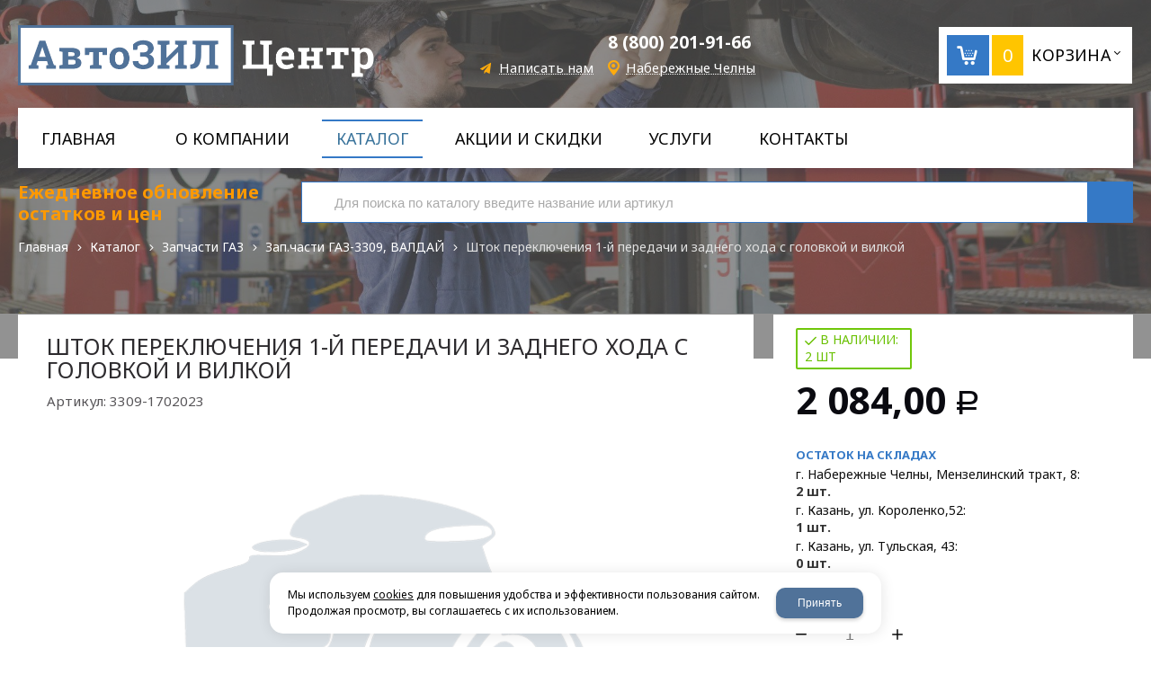

--- FILE ---
content_type: text/html; charset=utf-8
request_url: https://autozil.com/catalog/zapchasti-gaz/zapchasti-gaz-3309-valdaj/shtok-pereklyucheniya-1-j-peredachi-i-zadnego-hoda-s-golovkoj-i-vilkoj-00008253.html
body_size: 20318
content:

<!DOCTYPE html>
<html lang="ru" prefix="og: http://ogp.me/ns#">
<head>
	<title>3309-1702023 Шток переключения 1-й передачи и заднего хода с головкой и вилкой купить по цене 2 084,00 руб с доставкой по России | АвтоЗИЛцентр Набережные Челны</title>
	
	
		
		<meta name="robots" content="index, follow" />
        <meta name="yandex" content="index, follow" />
        <meta name="googlebot" content="index, follow" />
		<meta name='Description' content='Продажа Шток переключения 1-й передачи и заднего хода с головкой и вилкой 3309-1702023 по цене 2 084,00 рублей в компании АвтоЗИЛцентр с доставкой по всем городам России. Оптом и в розницу. Всегда в наличии на складе. ☎️ 8 965 628 52 53.'>
	<meta name='Keywords' content='Шток переключения 1-й передачи и заднего хода с головкой и вилкой, 3309-1702023, цена, купить, оптом, доставка, Набережные Челны'>

	<meta charset="utf-8">
	<meta name="format-detection" content="telephone=no">

	<meta property="og:locale" content="ru_RU" />
	<meta property='og:type' content='website'/>
   	<meta property='og:url' content='https://autozil.com/catalog/zapchasti-gaz/zapchasti-gaz-3309-valdaj/shtok-pereklyucheniya-1-j-peredachi-i-zadnego-hoda-s-golovkoj-i-vilkoj-00008253.html'/>

	
	<meta property='og:title' content='Шток переключения 1-й передачи и заднего хода с головкой и вилкой' />
	
		
	<meta name='viewport' content='width=device-width,initial-scale=1.0,maximum-scale=1.0,user-scalable=0'>	
	<link rel='icon' href='/a/autozil/favicon.ico' type='image/x-icon'><link rel='shortcut icon' href='/a/autozil/favicon.ico' type='image/x-icon'>

	

		<link rel="canonical" href="https://autozil.com/catalog/zapchasti-gaz/zapchasti-gaz-3309-valdaj/shtok-pereklyucheniya-1-j-peredachi-i-zadnego-hoda-s-golovkoj-i-vilkoj-00008253.html"/>
	<script src="/js/jquery-2.1.4.min.js"></script>
	
	<script>
$(document).ready(function(){ 

		$(".inp").on("click", function() {
			if (!$('#js_black').length){
				$("body").addClass("open-modal");
				$("#block33").append("<div class='black' id='js_black'></div>");
				$(".searchform-inp").append("<div class='button-close' id='js-button-close'></div>");
			}
		});

		$("body").on("click", "#js_black", function(){

			$("body").removeClass("open-modal");
			$("#js_black").remove();
			$(".button-close").remove();
		});

		$("body").on("click", ".button-close", function(){
			
			$("body").removeClass("open-modal");
			$("#js_black").remove();
			$(".button-close").remove();

		});
// if($('.pageobj .have_item .nostock').length>0){
// 	var id = $('.catalog-item-full').attr('data-id');
// 	$('.card_stock_main').after('<a data-rel="lightcase" data-maxwidth="390" data-groupclass="buyoneclick" title="Отправить заявку" href="/cart/add_cart.html?isNaked=1&itemId='+id+'" class="zakaza">Отправить заявку</a>');
// }
}); 
</script>
<meta name="google-site-verification" content="EyaJi4GkYokr-Z837zMH9qVqnmiqKlLlpSVqyij2hYA" />
<meta name="yandex-verification" content="428433a21e742e39" />
<meta name="yandex-verification" content="63d83c697275e66f" />
	<link href='/css/bannerslider.css' rel='Stylesheet' type='text/css'>	<LINK href='/css/grid1000.css' rel='Stylesheet' type='text/css'>
	<LINK href='/css/grid1200.css' media='screen and (min-width:1280px)' rel='Stylesheet' type='text/css'>	<link href="//autozil.com/css/style.css?v=1758701225" rel='Stylesheet' type='text/css'>
	<LINK href='/css/mobile.css?v=1746445220' media="screen and (max-width:780px)" rel='Stylesheet' type='text/css'>	<LINK href='/a/autozil/bc_custom.min.css?v=1747232058' rel='Stylesheet' type='text/css'>

	
	<meta name='theme-color' content='#507299'>
</head>


<body data-metrikaid='54768157' data-sub='118332' data-catalogue='200' data-class='2001' data-nc_ctpl='' data-kopeek='1'  class='page118332obj class2001obj pageobj shema1  subdiv-catalog subdiv-zapchasti-gaz subdiv-zapchasti-gaz-3309-valdaj this-zapchasti-gaz-3309-valdaj sitew1200  notauth  innerpage st200 page118332 item2407963 class2001 level3 targcookie kazan left-nothave design-no editor-2'>
	<!--<div id="page-preloader"></div>-->
	<section id='mobile-panel' class='mobyes mainmenubg mpanel-linemenu'>
				<div class='mpanel-first'>
					<div class='mpanel-item mpanel-menu' onclick='load.clickItem("#mobile-menu")'><span>меню</span></div>
				</div>
				<div class='mpanel-second'>
					<div class='mpanel-item mpanel-info'></div>
					<div class='mpanel-item mpanel-search' onclick='load.clickItem("#mobile-search")'></div>
					
					<div class='mpanel-item mpanel-cart '>
					<span class='mpanel-cart-count'>0</span>
				</div>
				</div>
			</section>
			<section id='mobile-menu' class='mobyes'>
					<div class='menu-close' onclick='load.itemClose("#mobile-menu")'>✕</div>
					<div class='mobile-menu-body' data-loaditem='/bc/modules/default/index.php?user_action=mobile_menu'>
						
					</div>
				</section>
			
			
			<section id='mobile-search' class='mainmenubg mobyes'>
							<form rel='nofollow' action='/search/' method='get' >
								<div class='msearch-clear '>✕</div>
								<span class='msearch-input'>
									<input value='' type='text' name='find' placeholder='Искать товары' autocomplete='off'>
								</span>
								<span class='msearch-btn'><input type='submit' class='submit' value='Поиск'></span>
							</form>
						</section>	<div id='site'>
		<div class='topfix'></div>
		<div id='main'>

			<section data-zone='5012' data-name='Шапка' id='zone1' data-id='1' class='zone cb blk-middle'><div 0 class='zone-bg ' ></div><header id='header' class='container container_12  cb'><section class='blocks  grid_4  type-block-1 menu-type- class2047 notitle blk_nomarg_head blk_nomarg_cont blk_nomarg_cont_lr_b blk_nomarg_cont_lr_h start ' data-prior='5' data-blockid='15' id='block15' data-width='4' data-sub='27676' data-admid='11964' data-cc='27773' ><article class='cb blk_body'><div class='blk_body_wrap'><div class=txt>
<div class="obj  obj411">    <a href='/' class='logosite'>
              <div class='logo-img'>
            <img src='/a/autozil/files/27707/27803/logo3.png' alt='АвтоЗИЛцентр - запчасти для грузовых авто в Набережных Челнах'>
        </div>
              </a>
  </div>

</div></div></article></section><!-- /not cache 15 --><section class='blocks  grid_4  type-block-3 menu-type- notitle blk_nomarg_head blk_nomarg_cont blk_nomarg_cont_lr_b blk_nomarg_cont_lr_h' data-prior='6' data-blockid='17' id='block17' data-width='4' data-sub='27676' data-admid='11966' data-cc='27773' ><article class='cb blk_body'><div class='blk_body_wrap'><div class='cb tel_links'>

		

		
			<div class='tel_lnk_phone cb'>
				<div class='tel_lp_item '><a href='tel:88002019166' class='link-tel-1' data-metr='headphone'> 8 (800) 201-91-66</a>
				</div>

				

			</div>

		
		<div class='tel_lnk_btn'>

			
				<div class='regper_link iconsCol icons i_sendmail'>
					<a rel='nofollow' href='#feedback' data-lc-href='/feedback/?isNaked=1' class='link-feedback' title='Написать нам' data-rel='lightcase' data-maxwidth='380' data-groupclass='feedback modal-form' data-metr='mailtoplink'>Написать нам</a>
				</div>
			

			

			
				<div class='regper_link iconsCol icons i_city'><a
				href='#' data-lc-href='/bc/modules/default/index.php?user_action=citylist'
				title='Выберите город'
				data-rel='lightcase'
				class='targeting-a '
				data-maxwidth='880'
				data-groupclass='modal-targeting targeting-big'
			>Набережные Челны</a><div class='seo target_cities none'><a rel='nofollow' href='//barnaul.autozil.com'>Барнаул</a><a rel='nofollow' href='//votkinsk.autozil.com'>Воткинск</a><a rel='nofollow' href='//glazov.autozil.com'>Глазов</a><a rel='nofollow' href='//ekb.autozil.com'>Екатеринбург</a><a rel='nofollow' href='//izhevsk.autozil.com'>Ижевск</a><a rel='nofollow' href='//irkutsk.autozil.com'>Иркутск</a><a rel='nofollow' href='//joshkar-ola.autozil.com'>Йошкар-Ола</a><a rel='nofollow' href='//kzn.autozil.com'>Казань</a><a rel='nofollow' href='//kirov.autozil.com'>Киров</a><a rel='nofollow' href='//krasnoyarsk.autozil.com'>Красноярск</a><a rel='nofollow' href='//kurgan.autozil.com'>Курган</a><a rel='nofollow' href='//autozil.com'>Набережные Челны</a><a rel='nofollow' href='//novosibirsk.autozil.com'>Новосибирск</a><a rel='nofollow' href='//omsk.autozil.com'>Омск</a><a rel='nofollow' href='//orenburg.autozil.com'>Оренбург</a><a rel='nofollow' href='//penza.autozil.com'>Пенза</a><a rel='nofollow' href='//perm.autozil.com'>Пермь</a><a rel='nofollow' href='//rostov.autozil.com'>Ростов-на-Дону</a><a rel='nofollow' href='//samara.autozil.com'>Самара</a><a rel='nofollow' href='//saransk.autozil.com'>Саранск</a><a rel='nofollow' href='//sarapul.autozil.com'>Сарапул</a><a rel='nofollow' href='//tyumen.autozil.com'>Тюмень</a><a rel='nofollow' href='//ufa.autozil.com'>Уфа</a><a rel='nofollow' href='//hanty-mansijsk.autozil.com'>Ханты-Мансийск</a><a rel='nofollow' href='//chelyabinsk.autozil.com'>Челябинск</a></div></div>
			


			

			

			
		</div>
		

	</div></div></article></section><!-- /not cache 17 --><section class='blocks  smallcart grid_4  basket_mini_open_border_solid type-block-1 menu-type- class2005 nc2006 notitle blk_nomarg_head blk_nomarg_cont blk_nomarg_cont_lr_b blk_nomarg_cont_lr_h end ' data-prior='7' data-blockid='5' id='block5' data-width='4' data-sub='27676' data-admid='11955' data-cc='27773' ><article class='cb blk_body'><div class='blk_body_wrap'><div class='basket_mini' data-minicart='1'>
			<div class='basket_mini_rel'>
                <a rel='nofollow' href='/cart/' class='basket_mini_open  '>
				    <div class='basket_mini_a'>
                        <span class='icons iconsCol i_cart1 basket_m_button'>Корзина</span>
                        <span class='none minicartCount2'>0</span>
                    </div>
				    <span class='basket_m_price'>нет товаров</span>
                </a>
				<div class='basket_m_spisok' style='white-space:nowrap;'><div class='basket_m_spisok2'>
					Вы можете положить сюда<br>товары из <a href='/catalog/'>каталог</a>
				</div></div>
			</div>
		</div>
</div></article></section><!-- /not cache 5 --></header></section><section data-zone='5003' data-name='Меню' id='zone7' data-id='7' class='zone cb blk-middle zone-fixtop'><div 0 class='zone-bg containerbg_12' ></div><div class='container container_12  cb'><section class='blocks  grid_12  type-block-2 menu-type-1 mainmenu thismenu submenutype1 nomob blk-menu-header notitle blk_nomarg_head blk_nomarg_cont blk_nomarg_cont_lr_b blk_nomarg_cont_lr_h start end ' data-prior='9' data-blockid='2' id='block2' data-width='12' data-sub='27676' data-admid='11952' data-cc='27773' ><article class='cb blk_body'><div class='blk_body_wrap'><nav class='header_bot elwidth100'><ul class='header_menu'><li class=' lang_true sub27684 '><a data-o='0' title='Главная' href='/'><span class='mn_sp_1'><span>Главная</span></span></a></li> <li class=' lang_true sub27674 '><a data-o='0' title='О компании' href='/about/'><span class='mn_sp_1'><span>О компании</span></span></a></li> <li class=' lang_true sub27679 active'><a data-o='0' title='Каталог' href='/catalog/'><span class='mn_sp_1'><span>Каталог</span></span></a></li> <li class=' lang_true sub27681 '><a data-o='0' title='АКЦИИ и СКИДКИ' href='/documents/'><span class='mn_sp_1'><span>АКЦИИ и СКИДКИ</span></span></a></li> <li class=' lang_true sub27694 '><a data-o='0' title='Услуги ' href='/uslugi/'><span class='mn_sp_1'><span>Услуги </span></span></a></li> <li class=' lang_true sub27680 '><a data-o='0' title='Контакты' href='/contacts/'><span class='mn_sp_1'><span>Контакты</span></span></a></li> </ul></nav></div></article></section><!-- /not cache 2 --></div></section><section data-zone='5017' data-name='Зона для слайдера' id='zone14' data-id='14' class='zone cb'><div 0 class='zone-bg ' ></div><div class='container container_12  cb'><section class='blocks  grid_3  type-block- menu-type- notitle blk_nomarg_head blk_nomarg_cont blk_nomarg_cont_lr_b blk_nomarg_cont_lr_h start ' data-prior='13' data-blockid='52' id='block52' data-width='3' data-sub='27676' data-admid='26550' data-cc='27773' ><article class='cb blk_body'><div class='blk_body_wrap'><div class='blockText txt ' ><p><span style="color: #ff9900;">Ежедневное обновление остатков и цен</span></p></div></div></article></section><!-- /not cache 52 --><section class='blocks  grid_9  type-block-1 menu-type- blk-search class2001 nc2019 notitle blk_nomarg_head blk_nomarg_cont blk_nomarg_cont_lr_b blk_nomarg_cont_lr_h end ' data-prior='14' data-blockid='33' id='block33' data-width='9' data-sub='27676' data-admid='11978' data-cc='27773' ><article class='cb blk_body'><div class='blk_body_wrap'>  <div class="header_search">
    <form class='searchform  iconsCol' action='/search/' method='get'
      >
      <div class='searchform-inp'>
        <input class='inp' value='' type=text autocomplete="off" name=find
          placeholder='Для поиска по каталогу введите название или артикул'>
      </div>
      <span class="btn-strt search_btn"><input type=submit class=submit
          value='Поиск'></span>

          </form>
  </div>
</div></article></section><!-- /not cache 33 --><section class='blocks  grid_12  type-block-7 menu-type- notitle blk_nomarg_head blk_nomarg_cont blk_nomarg_cont_lr_b blk_nomarg_cont_lr_h start end ' data-prior='15' data-blockid='53' id='block53' data-width='12' data-sub='27676' data-admid='26557' data-cc='27773' ><article class='cb blk_body'><div class='blk_body_wrap'><div itemscope='' itemtype='http://schema.org/BreadcrumbList'><ul class='xleb-default'><li class='xleb-default-item'>
									<span itemscope='' itemprop='itemListElement' itemtype='http://schema.org/ListItem'>
										<span itemprop='name'>
											<a href='/' itemprop='item'>Главная</a>
										</span>
										<meta itemprop='position' content='1'>
									</span>
								</li><li class='xleb-default-item'>
	<span itemscope='' itemprop='itemListElement' itemtype='http://schema.org/ListItem'>
		<span itemprop='name'>
			<a href='/catalog/' itemprop='item'>Каталог</a>
		</span>
		<meta itemprop='position' content='2'>
	</span>
</li><li class='xleb-default-item'>
	<span itemscope='' itemprop='itemListElement' itemtype='http://schema.org/ListItem'>
		<span itemprop='name'>
			<a href='/catalog/zapchasti-gaz/' itemprop='item'>Запчасти ГАЗ</a>
		</span>
		<meta itemprop='position' content='3'>
	</span>
</li><li class='xleb-default-item'>
	<span itemscope='' itemprop='itemListElement' itemtype='http://schema.org/ListItem'>
		<span itemprop='name'>
			<a href='/catalog/zapchasti-gaz/zapchasti-gaz-3309-valdaj/' itemprop='item'>Зап.части ГАЗ-3309, ВАЛДАЙ</a>
		</span>
		<meta itemprop='position' content='4'>
	</span>
</li><li class='xleb-default-item'>
	<span itemscope='' itemprop='itemListElement' itemtype='http://schema.org/ListItem'>
		<span itemprop='name'>Шток переключения 1-й передачи и заднего хода с головкой и вилкой</span>
		<meta itemprop='item' content='/catalog/zapchasti-gaz/zapchasti-gaz-3309-valdaj/shtok-pereklyucheniya-1-j-peredachi-i-zadnego-hoda-s-golovkoj-i-vilkoj-00008253.html'>
		<meta itemprop='position' content='5'>
	</span>
</li></ul></div></div></article></section><!-- /not cache 53 --><section class='blocks  grid_12  type-block-2 menu-type-31 submenublock thismenu submenutype31 notitle blk_nomarg_head blk_nomarg_cont blk_nomarg_cont_lr_b blk_nomarg_cont_lr_h start end ' data-prior='16' data-blockid='25' id='block25' data-width='12' data-sub='27676' data-admid='11972' data-cc='27773' ><article class='cb blk_body'><div class='blk_body_wrap'><ul class='subdivision-items template-2' data-sizeitem='780:3' data-margin='40' data-sizeimage='76'><li class='sub sub183326  ' >
    											
    											<div class='wrapper'>
    												<div class='sub-img-wrapper image-default'><a href='/catalog/zapchasti-maz/'><img alt='Зап.части МАЗ' src='/a/autozil/files/183326/subimg183326.jpg' ></a></div>
    												<div class='name '>
                                <a href='/catalog/zapchasti-maz/' title='Зап.части МАЗ'><span>Зап.части МАЗ</span></a>
                                
                            </div>
    											</div>
    										</li><li class='sub sub183324  ' >
    											
    											<div class='wrapper'>
    												<div class='sub-img-wrapper image-default'><a href='/catalog/zapchasti-gaz/'><img alt='Запчасти ГАЗ' src='/a/autozil/files/183324/subimg183324.jpg' ></a></div>
    												<div class='name '>
                                <a href='/catalog/zapchasti-gaz/' title='Запчасти ГАЗ'><span>Запчасти ГАЗ</span></a>
                                
                            </div>
    											</div>
    										</li><li class='sub sub183323  ' >
    											
    											<div class='wrapper'>
    												<div class='sub-img-wrapper image-default'><a href='/catalog/zapchasti-zil/'><img alt='Запчасти ЗИЛ' src='/a/autozil/files/183323/subimg183323.jpg' ></a></div>
    												<div class='name '>
                                <a href='/catalog/zapchasti-zil/' title='Запчасти ЗИЛ'><span>Запчасти ЗИЛ</span></a>
                                
                            </div>
    											</div>
    										</li></ul></div></article></section><!-- /not cache 25 --></div></section>
			<section id='center'>
				<div class='centerwrap container container_12'>

				
				
								<section id='content' class='end  start grid_12'>
				    <section class='zone zone3 cb' data-zone='5004' data-id='3'  data-width='9'><div class='container-zone'></div></section>
	                  	                  	                  <section class='zone zone4 cb' data-zone='5005' data-id='4'  data-width='9'>
                          <div class='container-zone'>
                              <section class='start end zone-content-all grid_12 typeblock'><article>
                              							  
							                                
                              
                              <div class='zone-content'>                                  								  <div itemscope itemtype='http://schema.org/Product' class='itemcard catalog-item-full item-obj template-type1' data-id='2407963' data-origname='Шток переключения 1-й передачи и заднего хода с головкой и вилкой' data-name='Шток переключения 1-й передачи и заднего хода с головкой и вилкой' data-sub='118332' data-origprice='2084' data-price='2084' data-cursub='118332' data-count='1' data-origstock='2' data-stock='2' data-hex='551cc9245bb55ca12de60bf1069cb067' data-orighex='551cc9245bb55ca12de60bf1069cb067' data-ves='' >
            
            <div class='content_main'>
                <div class='gallery'>
                    <h1 itemprop='name' class='title'>Шток переключения 1-й передачи и заднего хода с головкой и вилкой  </h1>
                    <div class='art_full'><span class='art_title_full'>Артикул: </span><span class='art_value_full'>3309-1702023</span></div>
                    
                    <div class='owl-carousel owl-incard'><div class='image-default image-contain image-noimg'><img loading='lazy' src='/images/nophotoBig.png' style='width: 100%;' class='nophoto'></div></div>
                    
                </div>

                <div class='content_info'>
                    <div class='card_info_first'>
                        
                        <div class='card_price_info_main'>
                            <div class='card_price_info_left'>
                                <div class='have_item'>
                                    <span class='instock icons i_check'>в наличии:<br/> <span>2 шт</span></span>
                                </div>
                                <div class='card_price_info '>
                                    <div class='card_price_first'>
                                        <meta itemprop='priceCurrency' content='RUB' />
                                        <div class='normal_price '> <meta itemprop='price' content='2084'><span class='cen' >2 084,00</span> <span class='rubl'>Р</span><meta itemprop='priceCurrency' content='RUB'></div>
                                    </div>
                                    
                                </div>
                            </div>
                            <div class='card_stock_main'>
                                <div class='card_stock_n'>Остаток на складах</div>
                                <div class='card_stock_city'>
                                    <span class='card_stock_name'>г. Набережные Челны, Мензелинский тракт, 8:</span>
                                    <span class='card_stock_count'>2 шт.</span>
                                </div>
                                <div class='card_stock_city'>
                                    <span class='card_stock_name'>г. Казань, ул. Короленко,52:</span>
                                    <span class='card_stock_count'>1 шт.</span>
                                </div>
                                <div class='card_stock_city'>
                                    <span class='card_stock_name'>г. Казань, ул. Тульская, 43:</span>
                                    <span class='card_stock_count'>0 шт.</span>
                                </div>
                            </div>
                        </div>
                        <div class='card_variables'>
                            
                            
                            
                        </div>
                        <div class='card_btn'>
                            <div class='cart-btn incart-typefull2 '>
    										<div class='cart-line line-count'>
    											<div class='cart-line-title'>Кол-во:</div>
    											<div class='cart-line-body'>
    												<div class='cart-line-count'>
    													<input name='count' value='1' type='number'>
    													<span class='icons i_plus incart_up'></span>
    													<span class='icons i_minus incart_down'></span>
    												</div>
    											</div>
    										</div>
    										<a href='/catalog/zapchasti-gaz/zapchasti-gaz-3309-valdaj/shtok-pereklyucheniya-1-j-peredachi-i-zadnego-hoda-s-golovkoj-i-vilkoj-00008253.html' title='В корзину' data-title='В корзину' class='incart-js mainmenubg icons i_cart' data-metr='addincart'>
    											<span>В корзину</span>
    										</a>
    									</div>
                            <div class='fast_buy'><a data-rel='lightcase' data-maxwidth='390' data-groupclass='buyoneclick' rel='nofollow' href='/cart/add_cart.html?isNaked=1&itemId=2407963' title='Купить в 1 клик'><span class='a_fast'>Купить в 1 клик</span></a></div>
                            
                            
                        </div>

                        

                        

                        

                        <div class='repost'>
                                                    <div class='repost_text'>Поделиться:</div>
                                                    <script src='//yastatic.net/es5-shims/0.0.2/es5-shims.min.js'></script>
                                                    <script src='//yastatic.net/share2/share.js'></script>
                                                    <div class='ya-share2' data-services='vkontakte,facebook,odnoklassniki,moimir,gplus,viber,whatsapp,skype,telegram'></div>
                                                </div>
                    </div>
                    <div class='card_info_second'>
                            <span class='ask_question'>
                                <a class='card-question' title='Получить консультацию' data-rel='lightcase' data-maxwidth='380' data-groupclass='feedback modal-form' href='/feedback/?isNaked=1&itemId=2407963'>
                                    <span>Получить консультацию</span>
                                </a>
                            </span>
                        </div>
                </div>
            </div>
            <div id='cart-info' class='cart-info-type1'>
                            <ul class='tabs tabs-border'><li class='tab'><a href='#cart-param'>Описание</a></li><li class='tab'><a href='#cart-param-2'>Характеристики</a></li></ul>
                            <div class='tabs-body'><div id='cart-param'><p>Купить 3309-1702023 Шток переключения 1-й передачи и заднего хода с головкой и вилкой в компании АвтоЗИЛцентр в Набережных Челнах - это надежный выбор для вашего грузового автомобиля!</p>

<p>Мы предлагаем широкий ассортимент запчастей для грузовых автомобилей, включая следующие данные:</p>
<ul>
<li>Название: Шток переключения 1-й передачи и заднего хода с головкой и вилкой</li>
<li>Артикул: 3309-1702023</li>
<li>Категория: Зап.части ГАЗ-3309, ВАЛДАЙ</li>
<li>Цена: 2084 руб</li></ul>
<p>У нас вы можете купить Шток переключения 1-й передачи и заднего хода с головкой и вилкой для вашего грузового автомобиля, который гарантированно будет служить вам долго и надежно.</p>

<p>В нашем ассортименте только качественные запчасти от проверенных производителей. Наша компания уже многие годы занимается продажей автозапчастей для грузовых автомобилей и гарантирует надежность и долговечность нашей продукции.</p>

<p>Адрес нашей компании: Компания «АвтоЗИЛцентр»
г. Набережные Челны, Орловское кольцо,
Мензелинский тракт, 8</p>
<p>Номер телефона: <a href="tel:88002019166" class="link-tel-1" data-metr="headphone"> 8 (800) 201-91-66</a></p>

<p>Если у вас есть какие-либо вопросы о наших продуктах или услугах, пожалуйста, свяжитесь с нами по указанному выше номеру телефона. Мы будем рады помочь вам подобрать нужные запчасти и ответить на все ваши вопросы.</p></div><div id='cart-param-2'><div class=txt><div class='cart-params-all'><div class='cart-param-line'><div class='cart-param-item cart-param-edizm'>
											<span class='cartp-name'>Единица измерения:</span> <span class='cartp-value'>шт</span>
										</div></div></div></div></div></div>
                        </div>
        </div><section class='blocks start end this block-default'>
											<header class='blk_head nopadingLR' data-name-block='recommended_watch' data-search='Шток переключения передачи'>
												<div class='h2'>Рекомендуем посмотреть</div>
											</header>
											<article class='cb blk_body nopadingLR'>
												<div class='blk_body_wrap'>

		<div class='catalog-items owl-carousel template-1' data-sizeitem='215' data-margin='12' data-owl-scrollspeed='' data-owl-nav='1' data-owl-dots='' data-owl-autoplay='' data-totrows='8'  >


<div itemprop='isSimilarTo' itemscope itemtype='http://schema.org/Product' class='catalog-item obj obj2406999    item-obj type1' data-id='2406999' data-origname='Коробка отбора мощности ГАЗ-3309, 33081 (под кардан, короткий шток)' data-name='Коробка отбора мощности ГАЗ-3309, 33081 (под кардан, короткий шток)' data-sub='118332' data-origprice='13750' data-price='13750' data-cursub='118332' data-count='1' data-origstock='0' data-stock='0' data-hex='7c5186685b43dc1121dc7848831588d6' data-orighex='7c5186685b43dc1121dc7848831588d6' data-ves='' >

                            
                            <div class='image-default'><a href='/catalog/zapchasti-gaz/zapchasti-gaz-3309-valdaj/korobka-otbora-mocshnosti-gaz-3309-33081-pod-kardan-korotkij-shtok-00007302.html' >
									<img loading='lazy' itemprop='image' src='/images/nophoto.png' alt='Коробка отбора мощности ГАЗ-3309, 33081 (под кардан, короткий шток)' class='nophoto'>
								</a></div>
                            <div class='blk_info'>
                                <div class='blk_first'>
                                    
                                    <div class='blk_name'><a  href='/catalog/zapchasti-gaz/zapchasti-gaz-3309-valdaj/korobka-otbora-mocshnosti-gaz-3309-33081-pod-kardan-korotkij-shtok-00007302.html'><span itemprop='name'>Коробка отбора мощности ГАЗ-3309, 33081 (под кардан, короткий шток)</span></a></div>
                                    <div class='blk_art blk_art1'><span class='art_title'>Артикул: </span><span class='art_value'>4509-4202010-20</span></div>
                                    
                                    <div class='blk_stock'><span class='nostock icons i_del3'>Под заказ. Актуальную цену на данную позицию уточняйте у менеджеров</span></div>
                                    
                                    
                                    
                                    
                                    
                                    <div itemprop='description' class='none-important'>Коробка отбора мощности ГАЗ-3309, 33081 (под кардан, короткий шток)</div>

                                    <div class='blk_priceblock ' itemprop='offers' itemscope itemtype='http://schema.org/Offer'>
                                        
                                        <meta itemprop='priceCurrency' content='RUB' /><div class='blk_price normal_price '> <meta itemprop='price' content='13750'><span class='cen' >13 750,00</span> <span class='rubl'>Р</span><meta itemprop='priceCurrency' content='RUB'></div>
                                    </div>
                                    
                                    
                                    
                                </div>
                                <div class='blk_second '></div>
                                <div class='blk_third'>
                                    <div class='block_incard'><div class='cart-btn incart-type1 mainmenubg '>
    										<div class='incart-num'>
    											<input name='count' value='1' type='number'>
    											<span class='icons i_plus incart_up'></span>
    											<span class='icons i_minus incart_down'></span>
    										</div>
    										<a href='/catalog/zapchasti-gaz/zapchasti-gaz-3309-valdaj/korobka-otbora-mocshnosti-gaz-3309-33081-pod-kardan-korotkij-shtok-00007302.html' title='В корзину' class='incart-js icons i_cart' data-metr='addincart'>
    											<span>В корзину</span>
    										</a>
    									</div></div>
                                </div>
                            </div>
                            
                        </div>

<div itemprop='isSimilarTo' itemscope itemtype='http://schema.org/Product' class='catalog-item obj obj2407001    item-obj type1' data-id='2407001' data-origname='Коробка отбора мощности ГАЗ-3309, 4301 под НШ короткий шток' data-name='Коробка отбора мощности ГАЗ-3309, 4301 под НШ короткий шток' data-sub='118332' data-origprice='8910' data-price='8910' data-cursub='118332' data-count='1' data-origstock='0' data-stock='0' data-hex='1fdf8cd38415f74ecc2497addda8b8ec' data-orighex='1fdf8cd38415f74ecc2497addda8b8ec' data-ves='' >

                            
                            <div class='image-default'><a href='/catalog/zapchasti-gaz/zapchasti-gaz-3309-valdaj/korobka-otbora-mocshnosti-gaz-3309-4301-pod-nsh-korotkij-shtok-00007304.html' >
									<img loading='lazy' itemprop='image' src='/images/nophoto.png' alt='Коробка отбора мощности ГАЗ-3309, 4301 под НШ короткий шток' class='nophoto'>
								</a></div>
                            <div class='blk_info'>
                                <div class='blk_first'>
                                    
                                    <div class='blk_name'><a  href='/catalog/zapchasti-gaz/zapchasti-gaz-3309-valdaj/korobka-otbora-mocshnosti-gaz-3309-4301-pod-nsh-korotkij-shtok-00007304.html'><span itemprop='name'>Коробка отбора мощности ГАЗ-3309, 4301 под НШ короткий шток</span></a></div>
                                    <div class='blk_art blk_art1'><span class='art_title'>Артикул: </span><span class='art_value'>4509-4202010</span></div>
                                    
                                    <div class='blk_stock'><span class='nostock icons i_del3'>Под заказ. Актуальную цену на данную позицию уточняйте у менеджеров</span></div>
                                    
                                    
                                    
                                    
                                    
                                    <div itemprop='description' class='none-important'>Коробка отбора мощности ГАЗ-3309, 4301 под НШ короткий шток</div>

                                    <div class='blk_priceblock ' itemprop='offers' itemscope itemtype='http://schema.org/Offer'>
                                        
                                        <meta itemprop='priceCurrency' content='RUB' /><div class='blk_price normal_price '> <meta itemprop='price' content='8910'><span class='cen' >8 910,00</span> <span class='rubl'>Р</span><meta itemprop='priceCurrency' content='RUB'></div>
                                    </div>
                                    
                                    
                                    
                                </div>
                                <div class='blk_second '></div>
                                <div class='blk_third'>
                                    <div class='block_incard'><div class='cart-btn incart-type1 mainmenubg '>
    										<div class='incart-num'>
    											<input name='count' value='1' type='number'>
    											<span class='icons i_plus incart_up'></span>
    											<span class='icons i_minus incart_down'></span>
    										</div>
    										<a href='/catalog/zapchasti-gaz/zapchasti-gaz-3309-valdaj/korobka-otbora-mocshnosti-gaz-3309-4301-pod-nsh-korotkij-shtok-00007304.html' title='В корзину' class='incart-js icons i_cart' data-metr='addincart'>
    											<span>В корзину</span>
    										</a>
    									</div></div>
                                </div>
                            </div>
                            
                        </div>

<div itemprop='isSimilarTo' itemscope itemtype='http://schema.org/Product' class='catalog-item obj obj2407000    item-obj type1' data-id='2407000' data-origname='Коробка отбора мощности ГАЗ-3309, 33081 под НШ длинный шток' data-name='Коробка отбора мощности ГАЗ-3309, 33081 под НШ длинный шток' data-sub='118332' data-origprice='11970' data-price='11970' data-cursub='118332' data-count='1' data-origstock='0' data-stock='0' data-hex='119e025b9fd05a2a75836d649d829440' data-orighex='119e025b9fd05a2a75836d649d829440' data-ves='' >

                            
                            <div class='image-default'><a href='/catalog/zapchasti-gaz/zapchasti-gaz-3309-valdaj/korobka-otbora-mocshnosti-gaz-3309-33081-pod-nsh-dlinnyj-shtok-00007303.html' >
									<img loading='lazy' itemprop='image' src='/images/nophoto.png' alt='Коробка отбора мощности ГАЗ-3309, 33081 под НШ длинный шток' class='nophoto'>
								</a></div>
                            <div class='blk_info'>
                                <div class='blk_first'>
                                    
                                    <div class='blk_name'><a  href='/catalog/zapchasti-gaz/zapchasti-gaz-3309-valdaj/korobka-otbora-mocshnosti-gaz-3309-33081-pod-nsh-dlinnyj-shtok-00007303.html'><span itemprop='name'>Коробка отбора мощности ГАЗ-3309, 33081 под НШ длинный шток</span></a></div>
                                    <div class='blk_art blk_art1'><span class='art_title'>Артикул: </span><span class='art_value'>3509-4202010</span></div>
                                    
                                    <div class='blk_stock'><span class='nostock icons i_del3'>Под заказ. Актуальную цену на данную позицию уточняйте у менеджеров</span></div>
                                    
                                    
                                    
                                    
                                    
                                    <div itemprop='description' class='none-important'>Коробка отбора мощности ГАЗ-3309, 33081 под НШ длинный шток</div>

                                    <div class='blk_priceblock ' itemprop='offers' itemscope itemtype='http://schema.org/Offer'>
                                        
                                        <meta itemprop='priceCurrency' content='RUB' /><div class='blk_price normal_price '> <meta itemprop='price' content='11970'><span class='cen' >11 970,00</span> <span class='rubl'>Р</span><meta itemprop='priceCurrency' content='RUB'></div>
                                    </div>
                                    
                                    
                                    
                                </div>
                                <div class='blk_second '></div>
                                <div class='blk_third'>
                                    <div class='block_incard'><div class='cart-btn incart-type1 mainmenubg '>
    										<div class='incart-num'>
    											<input name='count' value='1' type='number'>
    											<span class='icons i_plus incart_up'></span>
    											<span class='icons i_minus incart_down'></span>
    										</div>
    										<a href='/catalog/zapchasti-gaz/zapchasti-gaz-3309-valdaj/korobka-otbora-mocshnosti-gaz-3309-33081-pod-nsh-dlinnyj-shtok-00007303.html' title='В корзину' class='incart-js icons i_cart' data-metr='addincart'>
    											<span>В корзину</span>
    										</a>
    									</div></div>
                                </div>
                            </div>
                            
                        </div>

<div itemprop='isSimilarTo' itemscope itemtype='http://schema.org/Product' class='catalog-item obj obj2407003    item-obj type1' data-id='2407003' data-origname='Коробка отбора мощности ГАЗ-4301, 3309, 33081 длинный шток, бензовоз (шлиц)' data-name='Коробка отбора мощности ГАЗ-4301, 3309, 33081 длинный шток, бензовоз (шлиц)' data-sub='118332' data-origprice='7301' data-price='7301' data-cursub='118332' data-count='1' data-origstock='0' data-stock='0' data-hex='76d72783830a959b02fa20ba29634229' data-orighex='76d72783830a959b02fa20ba29634229' data-ves='' >

                            
                            <div class='image-default'><a href='/catalog/zapchasti-gaz/zapchasti-gaz-3309-valdaj/korobka-otbora-mocshnosti-gaz-4301-3309-33081-dlinnyj-shtok-benzovoz-shlic-00007306.html' >
									<img loading='lazy' itemprop='image' src='/images/nophoto.png' alt='Коробка отбора мощности ГАЗ-4301, 3309, 33081 длинный шток, бензовоз (шлиц)' class='nophoto'>
								</a></div>
                            <div class='blk_info'>
                                <div class='blk_first'>
                                    
                                    <div class='blk_name'><a  href='/catalog/zapchasti-gaz/zapchasti-gaz-3309-valdaj/korobka-otbora-mocshnosti-gaz-4301-3309-33081-dlinnyj-shtok-benzovoz-shlic-00007306.html'><span itemprop='name'>Коробка отбора мощности ГАЗ-4301, 3309, 33081 длинный шток, бензовоз (шлиц)</span></a></div>
                                    <div class='blk_art blk_art1'><span class='art_title'>Артикул: </span><span class='art_value'>3509-4202010-08</span></div>
                                    
                                    <div class='blk_stock'><span class='nostock icons i_del3'>Под заказ. Актуальную цену на данную позицию уточняйте у менеджеров</span></div>
                                    
                                    
                                    
                                    
                                    
                                    <div itemprop='description' class='none-important'>Коробка отбора мощности ГАЗ-4301, 3309, 33081 длинный шток, бензовоз (шлиц)</div>

                                    <div class='blk_priceblock ' itemprop='offers' itemscope itemtype='http://schema.org/Offer'>
                                        
                                        <meta itemprop='priceCurrency' content='RUB' /><div class='blk_price normal_price '> <meta itemprop='price' content='7301'><span class='cen' >7 301,00</span> <span class='rubl'>Р</span><meta itemprop='priceCurrency' content='RUB'></div>
                                    </div>
                                    
                                    
                                    
                                </div>
                                <div class='blk_second '></div>
                                <div class='blk_third'>
                                    <div class='block_incard'><div class='cart-btn incart-type1 mainmenubg '>
    										<div class='incart-num'>
    											<input name='count' value='1' type='number'>
    											<span class='icons i_plus incart_up'></span>
    											<span class='icons i_minus incart_down'></span>
    										</div>
    										<a href='/catalog/zapchasti-gaz/zapchasti-gaz-3309-valdaj/korobka-otbora-mocshnosti-gaz-4301-3309-33081-dlinnyj-shtok-benzovoz-shlic-00007306.html' title='В корзину' class='incart-js icons i_cart' data-metr='addincart'>
    											<span>В корзину</span>
    										</a>
    									</div></div>
                                </div>
                            </div>
                            
                        </div>

<div itemprop='isSimilarTo' itemscope itemtype='http://schema.org/Product' class='catalog-item obj obj2409073    item-obj type1' data-id='2409073' data-origname='Цилиндр сцепления рабочий 53, 3307, 66, ПАЗ со штоком (ОАО ГАЗ)' data-name='Цилиндр сцепления рабочий 53, 3307, 66, ПАЗ со штоком (ОАО ГАЗ)' data-sub='118333' data-origprice='1128' data-price='1128' data-cursub='118333' data-count='1' data-origstock='3' data-stock='3' data-hex='869d06406855bc9e6da6b5f93793e325' data-orighex='869d06406855bc9e6da6b5f93793e325' data-ves='' >

                            
                            <div class='image-default'><a href='/catalog/zapchasti-gaz/zapchasti-gaz-53-3307/cilindr-scepleniya-rabochij-53-3307-66-paz-so-shtokom-00009528.html' >
									<img loading='lazy' itemprop='image' src='/images/nophoto.png' alt='Цилиндр сцепления рабочий 53, 3307, 66, ПАЗ со штоком (ОАО ГАЗ)' class='nophoto'>
								</a></div>
                            <div class='blk_info'>
                                <div class='blk_first'>
                                    
                                    <div class='blk_name'><a  href='/catalog/zapchasti-gaz/zapchasti-gaz-53-3307/cilindr-scepleniya-rabochij-53-3307-66-paz-so-shtokom-00009528.html'><span itemprop='name'>Цилиндр сцепления рабочий 53, 3307, 66, ПАЗ со штоком (ОАО ГАЗ)</span></a></div>
                                    <div class='blk_art blk_art1'><span class='art_title'>Артикул: </span><span class='art_value'>66-01-1602510-10</span></div>
                                    
                                    <div class='blk_stock'><span class='instock icons i_check'>в наличии:<br/> <span>3 шт</span></span></div>
                                    
                                    
                                    
                                    
                                    
                                    <div itemprop='description' class='none-important'>Цилиндр сцепления рабочий 53, 3307, 66, ПАЗ со штоком (ОАО ГАЗ)</div>

                                    <div class='blk_priceblock ' itemprop='offers' itemscope itemtype='http://schema.org/Offer'>
                                        
                                        <meta itemprop='priceCurrency' content='RUB' /><div class='blk_price normal_price '> <meta itemprop='price' content='1128'><span class='cen' >1 128,00</span> <span class='rubl'>Р</span><meta itemprop='priceCurrency' content='RUB'></div>
                                    </div>
                                    
                                    
                                    
                                </div>
                                <div class='blk_second '></div>
                                <div class='blk_third'>
                                    <div class='block_incard'><div class='cart-btn incart-type1 mainmenubg '>
    										<div class='incart-num'>
    											<input name='count' value='1' type='number'>
    											<span class='icons i_plus incart_up'></span>
    											<span class='icons i_minus incart_down'></span>
    										</div>
    										<a href='/catalog/zapchasti-gaz/zapchasti-gaz-53-3307/cilindr-scepleniya-rabochij-53-3307-66-paz-so-shtokom-00009528.html' title='В корзину' class='incart-js icons i_cart' data-metr='addincart'>
    											<span>В корзину</span>
    										</a>
    									</div></div>
                                </div>
                            </div>
                            
                        </div>

<div itemprop='isSimilarTo' itemscope itemtype='http://schema.org/Product' class='catalog-item obj obj2409067    item-obj type1' data-id='2409067' data-origname='Цилиндр главный тормозной ГАЗ-66 ст/обр. 2-х штоковый' data-name='Цилиндр главный тормозной ГАЗ-66 ст/обр. 2-х штоковый' data-sub='118333' data-origprice='3911' data-price='3911' data-cursub='118333' data-count='1' data-origstock='0' data-stock='0' data-hex='cc467ca851bb0eb2c255919ea92f9f5d' data-orighex='cc467ca851bb0eb2c255919ea92f9f5d' data-ves='' >

                            
                            <div class='image-default'><a href='/catalog/zapchasti-gaz/zapchasti-gaz-53-3307/cilindr-glavnyj-tormoznoj-gaz-66-stob-00009522.html' >
									<img loading='lazy' itemprop='image' src='/images/nophoto.png' alt='Цилиндр главный тормозной ГАЗ-66 ст/обр. 2-х штоковый' class='nophoto'>
								</a></div>
                            <div class='blk_info'>
                                <div class='blk_first'>
                                    
                                    <div class='blk_name'><a  href='/catalog/zapchasti-gaz/zapchasti-gaz-53-3307/cilindr-glavnyj-tormoznoj-gaz-66-stob-00009522.html'><span itemprop='name'>Цилиндр главный тормозной ГАЗ-66 ст/обр. 2-х штоковый</span></a></div>
                                    <div class='blk_art blk_art1'><span class='art_title'>Артикул: </span><span class='art_value'>66-3505010</span></div>
                                    
                                    <div class='blk_stock'><span class='nostock icons i_del3'>Под заказ. Актуальную цену на данную позицию уточняйте у менеджеров</span></div>
                                    
                                    
                                    
                                    
                                    
                                    <div itemprop='description' class='none-important'>Цилиндр главный тормозной ГАЗ-66 ст/обр. 2-х штоковый</div>

                                    <div class='blk_priceblock ' itemprop='offers' itemscope itemtype='http://schema.org/Offer'>
                                        
                                        <meta itemprop='priceCurrency' content='RUB' /><div class='blk_price normal_price '> <meta itemprop='price' content='3911'><span class='cen' >3 911,00</span> <span class='rubl'>Р</span><meta itemprop='priceCurrency' content='RUB'></div>
                                    </div>
                                    
                                    
                                    
                                </div>
                                <div class='blk_second '></div>
                                <div class='blk_third'>
                                    <div class='block_incard'><div class='cart-btn incart-type1 mainmenubg '>
    										<div class='incart-num'>
    											<input name='count' value='1' type='number'>
    											<span class='icons i_plus incart_up'></span>
    											<span class='icons i_minus incart_down'></span>
    										</div>
    										<a href='/catalog/zapchasti-gaz/zapchasti-gaz-53-3307/cilindr-glavnyj-tormoznoj-gaz-66-stob-00009522.html' title='В корзину' class='incart-js icons i_cart' data-metr='addincart'>
    											<span>В корзину</span>
    										</a>
    									</div></div>
                                </div>
                            </div>
                            
                        </div>

<div itemprop='isSimilarTo' itemscope itemtype='http://schema.org/Product' class='catalog-item obj obj3616106    item-obj type1' data-id='3616106' data-origname='Камера тормозная ЗиЛ-131 (тип 16) длинный шток' data-name='Камера тормозная ЗиЛ-131 (тип 16) длинный шток' data-sub='118326' data-origprice='5009' data-price='5009' data-cursub='118326' data-count='1' data-origstock='4' data-stock='4' data-hex='84ca159c8eeeae2f716ee87440fdbae6' data-orighex='84ca159c8eeeae2f716ee87440fdbae6' data-ves='' >

                            
                            <div class='image-default'><a href='/catalog/zapchasti-zil/zapchasti-zil-131/kamera-tormoznaya-zil-131-tip-16-dlinnyj-shtok-00003326.html' >
									<img loading='lazy' itemprop='image' src='/images/nophoto.png' alt='Камера тормозная ЗиЛ-131 (тип 16) длинный шток' class='nophoto'>
								</a></div>
                            <div class='blk_info'>
                                <div class='blk_first'>
                                    
                                    <div class='blk_name'><a  href='/catalog/zapchasti-zil/zapchasti-zil-131/kamera-tormoznaya-zil-131-tip-16-dlinnyj-shtok-00003326.html'><span itemprop='name'>Камера тормозная ЗиЛ-131 (тип 16) длинный шток</span></a></div>
                                    <div class='blk_art blk_art1'><span class='art_title'>Артикул: </span><span class='art_value'>100-3519010-21</span></div>
                                    
                                    <div class='blk_stock'><span class='instock icons i_check'>в наличии:<br/> <span>4 шт</span></span></div>
                                    
                                    
                                    
                                    
                                    
                                    <div itemprop='description' class='none-important'>Камера тормозная ЗиЛ-131 (тип 16) длинный шток</div>

                                    <div class='blk_priceblock ' itemprop='offers' itemscope itemtype='http://schema.org/Offer'>
                                        
                                        <meta itemprop='priceCurrency' content='RUB' /><div class='blk_price normal_price '> <meta itemprop='price' content='5009'><span class='cen' >5 009,00</span> <span class='rubl'>Р</span><meta itemprop='priceCurrency' content='RUB'></div>
                                    </div>
                                    
                                    
                                    
                                </div>
                                <div class='blk_second '></div>
                                <div class='blk_third'>
                                    <div class='block_incard'><div class='cart-btn incart-type1 mainmenubg '>
    										<div class='incart-num'>
    											<input name='count' value='1' type='number'>
    											<span class='icons i_plus incart_up'></span>
    											<span class='icons i_minus incart_down'></span>
    										</div>
    										<a href='/catalog/zapchasti-zil/zapchasti-zil-131/kamera-tormoznaya-zil-131-tip-16-dlinnyj-shtok-00003326.html' title='В корзину' class='incart-js icons i_cart' data-metr='addincart'>
    											<span>В корзину</span>
    										</a>
    									</div></div>
                                </div>
                            </div>
                            
                        </div>

<div itemprop='isSimilarTo' itemscope itemtype='http://schema.org/Product' class='catalog-item obj obj1408428    item-obj type1' data-id='1408428' data-origname='Гидроцилиндр самосвала ЗИЛ-4508 (4-х шток.) фланцевый' data-name='Гидроцилиндр самосвала ЗИЛ-4508 (4-х шток.) фланцевый' data-sub='183299' data-origprice='40500' data-price='40500' data-cursub='183299' data-count='1' data-origstock='0' data-stock='0' data-hex='90fc211ac5ff1dc9d3c010bbf82f9975' data-orighex='90fc211ac5ff1dc9d3c010bbf82f9975' data-ves='' >

                            
                            <div class='image-default image-cover'><a href='/catalog/zapchasti-zil/zapchasti-zil-130/kabina-i-platforma-zil-130/shlang-manometra-zil-130-korotkij-00002657.html' >
									<img loading='lazy' itemprop='image' src='/a/autozil/files/userfiles/images/catalog/00002657.jpg' alt='Гидроцилиндр самосвала ЗИЛ-4508 (4-х шток.) фланцевый' class=''>
								</a></div>
                            <div class='blk_info'>
                                <div class='blk_first'>
                                    
                                    <div class='blk_name'><a  href='/catalog/zapchasti-zil/zapchasti-zil-130/kabina-i-platforma-zil-130/shlang-manometra-zil-130-korotkij-00002657.html'><span itemprop='name'>Гидроцилиндр самосвала ЗИЛ-4508 (4-х шток.) фланцевый</span></a></div>
                                    <div class='blk_art blk_art1'><span class='art_title'>Артикул: </span><span class='art_value'>4508-8603010</span></div>
                                    
                                    <div class='blk_stock'><span class='nostock icons i_del3'>Под заказ. Актуальную цену на данную позицию уточняйте у менеджеров</span></div>
                                    
                                    
                                    
                                    
                                    
                                    <div itemprop='description' class='none-important'>Гидроцилиндр самосвала ЗИЛ-4508 (4-х шток.) фланцевый</div>

                                    <div class='blk_priceblock ' itemprop='offers' itemscope itemtype='http://schema.org/Offer'>
                                        
                                        <meta itemprop='priceCurrency' content='RUB' /><div class='blk_price normal_price '> <meta itemprop='price' content='40500'><span class='cen' >40 500,00</span> <span class='rubl'>Р</span><meta itemprop='priceCurrency' content='RUB'></div>
                                    </div>
                                    
                                    
                                    
                                </div>
                                <div class='blk_second '></div>
                                <div class='blk_third'>
                                    <div class='block_incard'><div class='cart-btn incart-type1 mainmenubg '>
    										<div class='incart-num'>
    											<input name='count' value='1' type='number'>
    											<span class='icons i_plus incart_up'></span>
    											<span class='icons i_minus incart_down'></span>
    										</div>
    										<a href='/catalog/zapchasti-zil/zapchasti-zil-130/kabina-i-platforma-zil-130/shlang-manometra-zil-130-korotkij-00002657.html' title='В корзину' class='incart-js icons i_cart' data-metr='addincart'>
    											<span>В корзину</span>
    										</a>
    									</div></div>
                                </div>
                            </div>
                            
                        </div>
</div>

</div>
											</article>
										</section><section class='blocks start end this block-default block_buywith'>
										<header class='blk_head nopadingLR' data-name-block='full_ponravtext'>
											<div class='h2' data-keyword='full_ponravtext'>Вам может понравиться</div>
										</header>
										<article class='cb blk_body nopadingLR'>
											<div class='blk_body_wrap'>

		<div class='catalog-items owl-carousel template-1' data-sizeitem='215' data-margin='12' data-owl-scrollspeed='' data-owl-nav='1' data-owl-dots='' data-owl-autoplay='' data-totrows='1301'  >


<div itemprop='isSimilarTo' itemscope itemtype='http://schema.org/Product' class='catalog-item obj obj2406641    item-obj type1' data-id='2406641' data-origname='А/шина К-166 (215/75 R17,5) перед.' data-name='А/шина К-166 (215/75 R17,5) перед.' data-sub='118332' data-origprice='6750' data-price='6750' data-cursub='118332' data-count='1' data-origstock='0' data-stock='0' data-hex='fc28845b108174e0c869f430448d830f' data-orighex='fc28845b108174e0c869f430448d830f' data-ves='' >

                            
                            <div class='image-default'><a href='/catalog/zapchasti-gaz/zapchasti-gaz-3309-valdaj/ashina-k-166-21575-R175-pered-00006942.html' >
									<img loading='lazy' itemprop='image' src='/images/nophoto.png' alt='А/шина К-166 (215/75 R17,5) перед.' class='nophoto'>
								</a></div>
                            <div class='blk_info'>
                                <div class='blk_first'>
                                    
                                    <div class='blk_name'><a  href='/catalog/zapchasti-gaz/zapchasti-gaz-3309-valdaj/ashina-k-166-21575-R175-pered-00006942.html'><span itemprop='name'>А/шина К-166 (215/75 R17,5) перед.</span></a></div>
                                    
                                    
                                    <div class='blk_stock'><span class='nostock icons i_del3'>Под заказ. Актуальную цену на данную позицию уточняйте у менеджеров</span></div>
                                    
                                    
                                    
                                    
                                    
                                    <div itemprop='description' class='none-important'>А/шина К-166 (215/75 R17,5) перед.</div>

                                    <div class='blk_priceblock ' itemprop='offers' itemscope itemtype='http://schema.org/Offer'>
                                        
                                        <meta itemprop='priceCurrency' content='RUB' /><div class='blk_price normal_price '> <meta itemprop='price' content='6750'><span class='cen' >6 750,00</span> <span class='rubl'>Р</span><meta itemprop='priceCurrency' content='RUB'></div>
                                    </div>
                                    
                                    
                                    
                                </div>
                                <div class='blk_second '></div>
                                <div class='blk_third'>
                                    <div class='block_incard'><div class='cart-btn incart-type1 mainmenubg '>
    										<div class='incart-num'>
    											<input name='count' value='1' type='number'>
    											<span class='icons i_plus incart_up'></span>
    											<span class='icons i_minus incart_down'></span>
    										</div>
    										<a href='/catalog/zapchasti-gaz/zapchasti-gaz-3309-valdaj/ashina-k-166-21575-R175-pered-00006942.html' title='В корзину' class='incart-js icons i_cart' data-metr='addincart'>
    											<span>В корзину</span>
    										</a>
    									</div></div>
                                </div>
                            </div>
                            
                        </div>

<div itemprop='isSimilarTo' itemscope itemtype='http://schema.org/Product' class='catalog-item obj obj2406642    item-obj type1' data-id='2406642' data-origname='А/шина К-201 (215/75 R17,5) зад.' data-name='А/шина К-201 (215/75 R17,5) зад.' data-sub='118332' data-origprice='11510' data-price='11510' data-cursub='118332' data-count='1' data-origstock='0' data-stock='0' data-hex='f457df650a2cfd5cbb988a5bfdbfc265' data-orighex='f457df650a2cfd5cbb988a5bfdbfc265' data-ves='' >

                            
                            <div class='image-default'><a href='/catalog/zapchasti-gaz/zapchasti-gaz-3309-valdaj/ashina-k-201-21575-R175-zad-00006943.html' >
									<img loading='lazy' itemprop='image' src='/images/nophoto.png' alt='А/шина К-201 (215/75 R17,5) зад.' class='nophoto'>
								</a></div>
                            <div class='blk_info'>
                                <div class='blk_first'>
                                    
                                    <div class='blk_name'><a  href='/catalog/zapchasti-gaz/zapchasti-gaz-3309-valdaj/ashina-k-201-21575-R175-zad-00006943.html'><span itemprop='name'>А/шина К-201 (215/75 R17,5) зад.</span></a></div>
                                    
                                    
                                    <div class='blk_stock'><span class='nostock icons i_del3'>Под заказ. Актуальную цену на данную позицию уточняйте у менеджеров</span></div>
                                    
                                    
                                    
                                    
                                    
                                    <div itemprop='description' class='none-important'>А/шина К-201 (215/75 R17,5) зад.</div>

                                    <div class='blk_priceblock ' itemprop='offers' itemscope itemtype='http://schema.org/Offer'>
                                        
                                        <meta itemprop='priceCurrency' content='RUB' /><div class='blk_price normal_price '> <meta itemprop='price' content='11510'><span class='cen' >11 510,00</span> <span class='rubl'>Р</span><meta itemprop='priceCurrency' content='RUB'></div>
                                    </div>
                                    
                                    
                                    
                                </div>
                                <div class='blk_second '></div>
                                <div class='blk_third'>
                                    <div class='block_incard'><div class='cart-btn incart-type1 mainmenubg '>
    										<div class='incart-num'>
    											<input name='count' value='1' type='number'>
    											<span class='icons i_plus incart_up'></span>
    											<span class='icons i_minus incart_down'></span>
    										</div>
    										<a href='/catalog/zapchasti-gaz/zapchasti-gaz-3309-valdaj/ashina-k-201-21575-R175-zad-00006943.html' title='В корзину' class='incart-js icons i_cart' data-metr='addincart'>
    											<span>В корзину</span>
    										</a>
    									</div></div>
                                </div>
                            </div>
                            
                        </div>

<div itemprop='isSimilarTo' itemscope itemtype='http://schema.org/Product' class='catalog-item obj obj2406643    item-obj type1' data-id='2406643' data-origname='А/шина К-202 (215/75 R17,5)' data-name='А/шина К-202 (215/75 R17,5)' data-sub='118332' data-origprice='11213' data-price='11213' data-cursub='118332' data-count='1' data-origstock='0' data-stock='0' data-hex='80786e1c545c18807469d529cfe0f20b' data-orighex='80786e1c545c18807469d529cfe0f20b' data-ves='' >

                            
                            <div class='image-default'><a href='/catalog/zapchasti-gaz/zapchasti-gaz-3309-valdaj/ashina-k-202-21575-R175-00006944.html' >
									<img loading='lazy' itemprop='image' src='/images/nophoto.png' alt='А/шина К-202 (215/75 R17,5)' class='nophoto'>
								</a></div>
                            <div class='blk_info'>
                                <div class='blk_first'>
                                    
                                    <div class='blk_name'><a  href='/catalog/zapchasti-gaz/zapchasti-gaz-3309-valdaj/ashina-k-202-21575-R175-00006944.html'><span itemprop='name'>А/шина К-202 (215/75 R17,5)</span></a></div>
                                    
                                    
                                    <div class='blk_stock'><span class='nostock icons i_del3'>Под заказ. Актуальную цену на данную позицию уточняйте у менеджеров</span></div>
                                    
                                    
                                    
                                    
                                    
                                    <div itemprop='description' class='none-important'>А/шина К-202 (215/75 R17,5)</div>

                                    <div class='blk_priceblock ' itemprop='offers' itemscope itemtype='http://schema.org/Offer'>
                                        
                                        <meta itemprop='priceCurrency' content='RUB' /><div class='blk_price normal_price '> <meta itemprop='price' content='11213'><span class='cen' >11 213,00</span> <span class='rubl'>Р</span><meta itemprop='priceCurrency' content='RUB'></div>
                                    </div>
                                    
                                    
                                    
                                </div>
                                <div class='blk_second '></div>
                                <div class='blk_third'>
                                    <div class='block_incard'><div class='cart-btn incart-type1 mainmenubg '>
    										<div class='incart-num'>
    											<input name='count' value='1' type='number'>
    											<span class='icons i_plus incart_up'></span>
    											<span class='icons i_minus incart_down'></span>
    										</div>
    										<a href='/catalog/zapchasti-gaz/zapchasti-gaz-3309-valdaj/ashina-k-202-21575-R175-00006944.html' title='В корзину' class='incart-js icons i_cart' data-metr='addincart'>
    											<span>В корзину</span>
    										</a>
    									</div></div>
                                </div>
                            </div>
                            
                        </div>

<div itemprop='isSimilarTo' itemscope itemtype='http://schema.org/Product' class='catalog-item obj obj2406644    item-obj type1' data-id='2406644' data-origname='Автокамера с кривым соском ГАЗ-33104' data-name='Автокамера с кривым соском ГАЗ-33104' data-sub='118332' data-origprice='1005' data-price='1005' data-cursub='118332' data-count='1' data-origstock='6' data-stock='6' data-hex='82cce71b06e4460d9ec994368cb56583' data-orighex='82cce71b06e4460d9ec994368cb56583' data-ves='' >

                            
                            <div class='image-default'><a href='/catalog/zapchasti-gaz/zapchasti-gaz-3309-valdaj/avtokamera-s-krivym-soskom-gaz-33104-00006945.html' >
									<img loading='lazy' itemprop='image' src='/images/nophoto.png' alt='Автокамера с кривым соском ГАЗ-33104' class='nophoto'>
								</a></div>
                            <div class='blk_info'>
                                <div class='blk_first'>
                                    
                                    <div class='blk_name'><a  href='/catalog/zapchasti-gaz/zapchasti-gaz-3309-valdaj/avtokamera-s-krivym-soskom-gaz-33104-00006945.html'><span itemprop='name'>Автокамера с кривым соском ГАЗ-33104</span></a></div>
                                    <div class='blk_art blk_art1'><span class='art_title'>Артикул: </span><span class='art_value'>6,95-16</span></div>
                                    
                                    <div class='blk_stock'><span class='instock icons i_check'>в наличии:<br/> <span>6 шт</span></span></div>
                                    
                                    
                                    
                                    
                                    
                                    <div itemprop='description' class='none-important'>Автокамера с кривым соском ГАЗ-33104</div>

                                    <div class='blk_priceblock ' itemprop='offers' itemscope itemtype='http://schema.org/Offer'>
                                        
                                        <meta itemprop='priceCurrency' content='RUB' /><div class='blk_price normal_price '> <meta itemprop='price' content='1005'><span class='cen' >1 005,00</span> <span class='rubl'>Р</span><meta itemprop='priceCurrency' content='RUB'></div>
                                    </div>
                                    
                                    
                                    
                                </div>
                                <div class='blk_second '></div>
                                <div class='blk_third'>
                                    <div class='block_incard'><div class='cart-btn incart-type1 mainmenubg '>
    										<div class='incart-num'>
    											<input name='count' value='1' type='number'>
    											<span class='icons i_plus incart_up'></span>
    											<span class='icons i_minus incart_down'></span>
    										</div>
    										<a href='/catalog/zapchasti-gaz/zapchasti-gaz-3309-valdaj/avtokamera-s-krivym-soskom-gaz-33104-00006945.html' title='В корзину' class='incart-js icons i_cart' data-metr='addincart'>
    											<span>В корзину</span>
    										</a>
    									</div></div>
                                </div>
                            </div>
                            
                        </div>

<div itemprop='isSimilarTo' itemscope itemtype='http://schema.org/Product' class='catalog-item obj obj2406645    item-obj type1' data-id='2406645' data-origname='Амортизатор ГАЗ-3308, 3310 Валдай(G-PART)' data-name='Амортизатор ГАЗ-3308, 3310 Валдай(G-PART)' data-sub='118332' data-origprice='2430' data-price='2430' data-cursub='118332' data-count='1' data-origstock='0' data-stock='0' data-hex='043f97e867d77e2c010cc6722820c182' data-orighex='043f97e867d77e2c010cc6722820c182' data-ves='' >

                            
                            <div class='image-default image-cover'><a href='/catalog/zapchasti-gaz/zapchasti-gaz-3309-valdaj/amortizator-gaz-3308-3310-valdaj-oao-gaz-00006946.html' >
									<img loading='lazy' itemprop='image' src='/a/autozil/files/userfiles/images/catalog/00006946.jpg' alt='Амортизатор ГАЗ-3308, 3310 Валдай(G-PART)' class=''>
								</a></div>
                            <div class='blk_info'>
                                <div class='blk_first'>
                                    
                                    <div class='blk_name'><a  href='/catalog/zapchasti-gaz/zapchasti-gaz-3309-valdaj/amortizator-gaz-3308-3310-valdaj-oao-gaz-00006946.html'><span itemprop='name'>Амортизатор ГАЗ-3308, 3310 Валдай(G-PART)</span></a></div>
                                    <div class='blk_art blk_art1'><span class='art_title'>Артикул: </span><span class='art_value'>3308-2915006</span></div>
                                    
                                    <div class='blk_stock'><span class='nostock icons i_del3'>Под заказ. Актуальную цену на данную позицию уточняйте у менеджеров</span></div>
                                    
                                    
                                    
                                    
                                    
                                    <div itemprop='description' class='none-important'>Амортизатор ГАЗ-3308, 3310 Валдай(G-PART)</div>

                                    <div class='blk_priceblock ' itemprop='offers' itemscope itemtype='http://schema.org/Offer'>
                                        
                                        <meta itemprop='priceCurrency' content='RUB' /><div class='blk_price normal_price '> <meta itemprop='price' content='2430'><span class='cen' >2 430,00</span> <span class='rubl'>Р</span><meta itemprop='priceCurrency' content='RUB'></div>
                                    </div>
                                    
                                    
                                    
                                </div>
                                <div class='blk_second '></div>
                                <div class='blk_third'>
                                    <div class='block_incard'><div class='cart-btn incart-type1 mainmenubg '>
    										<div class='incart-num'>
    											<input name='count' value='1' type='number'>
    											<span class='icons i_plus incart_up'></span>
    											<span class='icons i_minus incart_down'></span>
    										</div>
    										<a href='/catalog/zapchasti-gaz/zapchasti-gaz-3309-valdaj/amortizator-gaz-3308-3310-valdaj-oao-gaz-00006946.html' title='В корзину' class='incart-js icons i_cart' data-metr='addincart'>
    											<span>В корзину</span>
    										</a>
    									</div></div>
                                </div>
                            </div>
                            
                        </div>
</div>

</div>
										</article>
									</section>                                    									


                                								
																																	
                                								

                                </div></article></section>                            </div>
                        </section>

    					<section class='zone zone5 cb' data-zone='5006' data-id='5'  data-width='9'><div class='container-zone'></div></section>
    				</section>

                    
    				
    				<div class='clear'></div>
    			</div>
    		</section>

    		
    	</div>
    </div>

    <section data-zone='5013' data-name='Нижнее меню' id='zone11' data-id='11' class='zone cb'><div 0 class='zone-bg ' ></div><div class='container container_12  cb'><section class='blocks  grid_12  type-block- menu-type- this_map notitle blk_nomarg_cont_lr_b blk_nomarg_cont_lr_h start end ' data-prior='32' data-blockid='49' id='block49' data-width='12' data-sub='27676' data-admid='12746' data-cc='27773' ><article class='cb blk_body'><div class='blk_body_wrap'><div class='blockText txt ' ><p><iframe width="100%" height="400px" style="display: block;" src="https://yandex.ru/map-widget/v1/?lang=ru_RU&amp;scroll=true&amp;um=constructor%3A6f65901d4e4e46f926f8e337e49c4925939e90a10c247f89de837c2fb9a9420c" frameborder="0" allowfullscreen="allowfullscreen"></iframe></p></div></div></article></section><!-- /not cache 49 --><section class='blocks  grid_3  type-block-1 menu-type- class197 blk_nomarg_head blk_nomarg_cont blk_nomarg_cont_lr_b blk_nomarg_cont_lr_h start ' data-prior='33' data-blockid='21' id='block21' data-width='3' data-sub='27676' data-admid='11969' data-cc='27773' ><header class='blk_head '>
								<div class='h2'>Написать нам</div>
								</header><article class='cb blk_body'><div class='blk_body_wrap'>	


		<div class="con_feedback_mi">
			<form name='tomail' class='ajax2 json form_orztsv hov withdisabledinput' method='post' action='/bc/add.php' data-metr='mail'>
								<input name='cc' type='hidden' value='27780'>
				<input name='sub' type='hidden' value='27683'>
				<input name='typeform' type='hidden' value='blockform'>
				<input name='catalogue' type='hidden' value='200'>
							<input name='f_subname' type='hidden' value='Зап.части ГАЗ-3309, ВАЛДАЙ'>
								<div class="fos_block">
					<div class="fos_line">
						<div class="fos_inp"><input name="f_Name" maxlength="255" size="50" type="text" placeholder="Ваше имя" value="" class="inp"></div>
					</div>
					<div class="fos_line">
						<div class="fos_inp"><input name="f_Email" maxlength="255" size="50" type="text" placeholder="Ваш e-mail" value="" class="inp"></div>
					</div>
					<div class="fos_line">
						<div class="fos_inp"><textarea id="f_mailtext" name="f_mailtext" rows="3" cols="40" placeholder="Ваш вопрос" class="inp"></textarea></div>
					</div>
									
            <div class='soglas_main_container' style='display: flex; flex-direction: column; gap: 10px;'>
                <div class='soglas_main' style='display: flex; align-items: center; justify-content: center; gap: 10px;'>
                    <div class='politika ' style='margin-bottom: 0; width: fit-content; text-align: justify;'>
                        <input type='checkbox' name='soglasobj_197000' id='soglasobj_197000' data-id='obj_197000' style='width: 13px; height: 13px; box-sizing: border-box;'>
                        <label for='soglasobj_197000'>Отправляя форму, я соглашаюсь c <a rel='nofollow' target=_blank href='/system/politika/'>политикой конфиденциальности</a></label>
                    </div>
                </div>
                <div class='soglas_main2' style='display: flex; align-items: center; justify-content: center; gap: 10px;'>
                    <div class='politika ' style='margin-bottom: 0; width: fit-content; text-align: justify;'>
                        <input type='checkbox' name='second_soglas_obj_197000' id='second_soglas_obj_197000' data-id='obj_197000' style='width: 13px; height: 13px; box-sizing: border-box;'>
                        <label for='second_soglas_obj_197000'>Отправляя форму, я даю согласие на <a rel='nofollow' target=_blank href='/system/soglasie/'>обработку персональных данных</a></label>
                    </div>
                </div>
            </div>
            					<div class="fos_line s nomarging">
						<div class="btn-strt no_soglas"><input disabled value='Отправить' type='submit' /></div>
					</div>
					<div class='result'></div>
				</div>
			</form>
		</div>

	</div></article></section><!-- /not cache 21 --><section class='blocks  grid_12  type-block- menu-type- this_map notitle blk_nomarg_head blk_nomarg_cont blk_nomarg_cont_lr_b blk_nomarg_cont_lr_h start end ' data-prior='34' data-blockid='51' id='block51' data-width='12' data-sub='27676' data-admid='14897' data-cc='27773' ><article class='cb blk_body'><div class='blk_body_wrap'><div class='blockText txt ' ><p><iframe width="100%" height="500px" id="map_859006277" frameborder="0" sandbox="allow-modals allow-forms allow-scripts allow-same-origin allow-popups allow-top-navigation-by-user-activation"></iframe></p><script type="text/javascript">(function(e,t){var r=document.getElementById(e);r.contentWindow.document.open(),r.contentWindow.document.write(atob(t)),r.contentWindow.document.close()})("map_859006277", "[base64]/[base64]/dm9pZCAwOnIucHJvcGVydGllcy5maWxsT3BhY2l0eSxjb2xvcjpudWxsPT09KG49ZSl8fHZvaWQgMD09PW4/dm9pZCAwOm4ucHJvcGVydGllcy5zdHJva2VDb2xvcix3ZWlnaHQ6bnVsbD09PShhPWUpfHx2b2lkIDA9PT1hP3ZvaWQgMDphLnByb3BlcnRpZXMuc3Ryb2tlV2lkdGgsb3BhY2l0eTpudWxsPT09KG89ZSl8fHZvaWQgMD09PW8/dm9pZCAwOm8ucHJvcGVydGllcy5zdHJva2VPcGFjaXR5fX0scG9pbnRUb0xheWVyOmZ1bmN0aW9uKGUsdCl7cmV0dXJuInJhZGl1cyJpbiBlLnByb3BlcnRpZXM/[base64]")// ]]></script></div></div></article></section><!-- /not cache 51 --></div></section><footer><section data-zone='5008' data-name='Подвал' id='zone6' data-id='6' class='zone cb'><div 0 class='zone-bg ' ></div><div class='container container_12  cb'><section class='blocks  grid_3  type-block-4 menu-type- notitle blk_nomarg_cont_lr_b blk_nomarg_cont_lr_h start ' data-prior='41' data-blockid='13' id='block13' data-width='3' data-sub='27676' data-admid='11962' data-cc='27773' ><article class='cb blk_body'><div class='blk_body_wrap'><div class='copyright-block'>
                <div class=counter><!-- Yandex.Metrika counter -->
<script type="text/javascript" >
   (function(m,e,t,r,i,k,a){m[i]=m[i]||function(){(m[i].a=m[i].a||[]).push(arguments)};
   m[i].l=1*new Date();k=e.createElement(t),a=e.getElementsByTagName(t)[0],k.async=1,k.src=r,a.parentNode.insertBefore(k,a)})
   (window, document, "script", "https://mc.yandex.ru/metrika/tag.js", "ym");

   ym(54768157, "init", {
        clickmap:true,
        trackLinks:true,
        accurateTrackBounce:true,
        webvisor:true,
        ecommerce:"dataLayer"
   });
</script>
<noscript><div><img src="https://mc.yandex.ru/watch/54768157" style="position:absolute; left:-9999px;" alt="" /></div></noscript>
<!-- /Yandex.Metrika counter -->


<!-- Yandex.Metrika counter -->
<script type="text/javascript" >
   (function(m,e,t,r,i,k,a){m[i]=m[i]||function(){(m[i].a=m[i].a||[]).push(arguments)};
   m[i].l=1*new Date();k=e.createElement(t),a=e.getElementsByTagName(t)[0],k.async=1,k.src=r,a.parentNode.insertBefore(k,a)})
   (window, document, "script", "https://mc.yandex.ru/metrika/tag.js", "ym");

   ym(88249748, "init", {
        clickmap:true,
        trackLinks:true,
        accurateTrackBounce:true,
        webvisor:true,
        ecommerce:"dataLayer"
   });
</script>
<noscript><div><img src="https://mc.yandex.ru/watch/88249748" style="position:absolute; left:-9999px;" alt="" /></div></noscript>
<!-- /Yandex.Metrika counter --></div>
                    <div class='copyright'>
                        <div class='copy1'>2026 © “АвтоЗИЛцентр”</div>
                        <div class='copy2'>
                            
                            <span class='sitemaplink'><a rel='nofollow' href='/system/politika/'>Политика конфиденциальности</a> | <a href='/index/sitemap/'>Карта сайта</a>
                            </span>
                        </div>
                    </div>
                </div></div></article></section><!-- /not cache 13 --><section class='blocks  grid_6  type-block-1 menu-type- class244 notitle blk_nomarg_head blk_nomarg_cont blk_nomarg_cont_lr_b blk_nomarg_cont_lr_h' data-prior='42' data-blockid='44' id='block44' data-width='6' data-sub='27676' data-admid='11986' data-cc='27773' ><article class='cb blk_body'><div class='blk_body_wrap'><div class='blockText txt ' ><p><span style="color: #ffffff; font-size: 20px; text-transform: uppercase; font-weight: bold;">Принимаем к оплате: </span></p><div class="container"><div class="footer-pay1"><svg viewbox="0 0 530.00001 330.00001" xmlns="http://www.w3.org/2000/svg"><g fill="white"><path d="M0 310h530v20H0zM0 0h530v20H0z" fill-rule="evenodd"></path><path d="M0 0h20v330H0zM510 0h20v330h-20z" fill-rule="evenodd"></path><path d="M170.785 273.769c-39.384-8.59-70.84-36.955-83.603-75.388-4.946-14.895-6.137-39.962-2.671-56.235 7.013-32.932 29.877-62.305 59.89-76.94 36.588-17.84 82.962-13.884 113.882 9.718 4.253 3.246 8.186 5.903 8.739 5.903.553 0 4.458-2.516 8.678-5.591 25.33-18.458 61.738-25.67 92.721-18.366 22.471 5.297 47.174 21.335 60.996 39.6 47.228 62.406 20.272 149.894-53.648 174.122-12.866 4.217-16.914 4.771-34.447 4.715-14.197-.046-22.676-.913-29.704-3.036-12.95-3.912-30.788-12.984-38.028-19.341l-5.802-5.094-8.864 6.691c-23.84 18-58.819 25.636-88.139 19.242zm-66.518-82.425c.493-2.049 1.834-9.966 2.981-17.594 2.538-16.872 4.476-14.02 4.644 6.832.114 14.17.204 14.488 4.103 14.488 3.59 0 4.701-1.971 11.148-19.759 3.939-10.867 7.347-19.572 7.573-19.346.347.347-1.797 14.348-5.304 34.65-.774 4.478-.573 4.633 5.378 4.14l6.181-.513 4.47-24.836c6.2-34.46 6.491-32.286-4.32-32.286h-8.969l-5.802 16.971-5.802 16.971-.13-11.797c-.073-6.488-.597-14.125-1.166-16.97-.99-4.946-1.39-5.175-9.106-5.175-4.44 0-8.072.206-8.072.456 0 .865-8.305 48.398-9.25 52.94-.89 4.275-.595 4.554 4.8 4.554 4.59 0 5.927-.75 6.643-3.726zm62.117 1.67c1.637-1.637 2.333-1.608 3.416.145.748 1.21 3.138 1.949 5.312 1.642 3.464-.49 4.185-1.888 5.843-11.321 1.04-5.92 1.971-14.992 2.07-20.162.159-8.385-.314-9.788-4.375-12.994-3.78-2.982-6.166-3.477-14.039-2.914-10.78.771-10.36.528-11.887 6.882l-1.143 4.753 7.245-1.086c8.777-1.317 12.787-.007 12.787 4.174 0 2.62-1.247 3.134-7.616 3.134-6.454 0-8.475.86-13.246 5.63-3.586 3.586-5.629 7.23-5.629 10.043 0 4.756 2.689 10.9 5.629 12.863 2.949 1.968 13.403 1.441 15.633-.79zm-8.63-10.4c-1.227-3.197 4.53-9.068 8.892-9.068 4.232 0 4.397 5.127.284 8.85-3.786 3.425-7.907 3.524-9.176.218zm51.187 8.392c2.815-2.815 4.064-5.903 4.064-10.043 0-7.85-2.107-11.484-8.096-13.965-2.701-1.119-5.293-3.029-5.76-4.245-1.298-3.384 3.323-6.228 8.81-5.423 5.103.75 6.702-.945 6.702-7.1 0-2.75-1.235-3.175-9.234-3.175-7.998 0-9.88.647-14.073 4.84-8.496 8.495-5.946 18.48 6.336 24.813 8.145 4.2 1.22 9.996-9.403 7.871-4.137-.827-4.834-.387-5.581 3.522-.47 2.456-.506 5.03-.08 5.717.424.689 5.605 1.252 11.512 1.252 9.195 0 11.324-.585 14.803-4.064zM232.896 193c.014-1.138.472-3.746 1.021-5.795.799-2.98.317-3.725-2.408-3.725-5.05 0-5.637-2.234-3.474-13.228 1.558-7.92 2.59-9.952 5.054-9.952 1.948 0 3.096-1.177 3.096-3.176 0-1.747.452-4.354 1.005-5.795.727-1.893.008-2.619-2.595-2.619-2.885 0-3.384-.68-2.515-3.42.985-3.101.497-3.371-5.233-2.897l-6.32.522-2.83 16.557c-3.393 19.851-3.739 30.921-1.049 33.61 2.697 2.698 16.219 2.629 16.248-.082zm35.781.803c1.024-.67 2.388-3.643 3.031-6.608 1.146-5.283 1.082-5.357-3.211-3.725-9.372 3.563-19.066.599-19.066-5.83 0-1.698 3.115-2.42 12.003-2.78l12.004-.486.502-8.732c.449-7.812-.018-9.252-4.426-13.66-12.72-12.72-31.673.098-31.673 21.42 0 10.597 2.465 15.866 8.912 19.046 5.366 2.647 18.686 3.47 21.924 1.355zm-17.59-29.033c0-3.052 3.46-6.126 6.895-6.126 3.074 0 6.978 5.443 5.188 7.233-2.022 2.022-12.084 1.1-12.084-1.107zm36.425 27.538c0-9.555 4.116-24.685 7.688-28.257 2.163-2.163 5.006-6.5 6.316-9.637 2.146-5.135 2.116-5.704-.3-5.704-1.474 0-4.044 1.233-5.71 2.74-2.817 2.55-3.027 2.55-3.027 0 0-1.992-1.482-2.74-5.432-2.74h-5.431l-3.294 23.18-3.293 23.18h6.241c4.724 0 6.242-.672 6.242-2.762zm45.283 1.507c.426-.69 1.293-4.013 1.925-7.384l1.15-6.13-5.25 1.506c-3.19.915-6.844.9-9.308-.037-8.857-3.367-9.088-19.945-.4-28.634 4.325-4.325 5.636-4.745 12.06-3.864 7.537 1.033 9.177-.244 9.177-7.143 0-3.792-3.19-5.009-13.136-5.009-15.76 0-26.726 13.391-26.819 32.752-.055 11.554 3.173 19.032 9.76 22.606 4.73 2.566 19.496 3.514 20.841 1.337zm24.364-.46c2.208-1.18 3.203-1.18 3.203 0 0 2.489 9.922 2.136 9.992-.355.032-1.138 1.135-8.03 2.45-15.3153.326-18.401 3.117-21.844-1.605-26.566-3.105-3.106-5.813-4.064-11.482-4.064-11 0-15.912 2.345-15.912 7.597 0 4.248.208 4.337 7.554 3.236 7.849-1.177 12.314.672 12.314 5.098 0 1.562-2.113 2.281-6.705 2.281-7.719 0-15.612 3.574-18.08 8.187-2.514 4.695-2.074 13.73.872 17.936 2.833 4.045 11.652 5.042 17.4 1.966zm-7.283-9.323c-2.201-2.202-1.03-7.098 2.099-8.772 4.43-2.372 10.043-2.148 10.043.4 0 5.989-8.598 11.916-12.142 8.372zm39.16-3.175c2.615-14.242 4.723-18.901 8.552-18.901 1.579 0 1.66 1.71.354 7.419-3.522 15.387 4.234 27.066 16.632 25.046 3.421-.558 9.246-.985 12.944-.95l6.723.063 3.734-24.481c2.053-13.465 4.15-26.209 4.66-28.32.862-3.567.48-3.8-5.425-3.31-5.93.49-6.44.958-7.698 7.05-.74 3.588-1.6 6.778-1.91 7.088-.31.31-2.743-.686-5.406-2.215-4.51-2.589-5.235-2.592-10.608-.042-3.172 1.505-7.11 4.781-8.752 7.28-2.205 3.358-2.785 3.68-2.22 1.233.42-1.822 1.3-4.616 1.955-6.21 1.759-4.27-3.22-3.722-7.516.829-3.322 3.517-3.487 3.54-2.962.414.447-2.668-.49-3.413-4.826-3.83-2.96-.286-5.384-.286-5.389 0-.005.285-1.49 10.576-3.303 22.87-1.813 12.293-3.3 22.538-3.304 22.766-.005.227 2.504.414 5.574.414h5.58l2.61-14.213zm22.002.003c-3.177-8.279 1.629-20.56 8.046-20.56 2.2 0 4.557.903 5.24 2.007 1.902 3.08.739 13.279-1.991 17.445-2.827 4.315-9.802 5-11.295 1.109z"></path></g></svg></div><div class="footer-pay2"><svg viewbox="0 0 530.00001 330.00001" xmlns="http://www.w3.org/2000/svg"><g fill="white"><path d="M0 310h530v20H0zM0 0h530v20H0z" fill-rule="evenodd"></path><path d="M0 0h20v330H0zM510 0h20v330h-20z" fill-rule="evenodd"></path><path d="M287.11 224.914c-10.594-.72-21.245-2.926-27.343-5.663-.727-.326-.792-.388-.727-.703.039-.19.973-5.97 2.075-12.847 1.102-6.876 2.027-12.574 2.057-12.663.035-.106.776.185 2.154.844 4.64 2.22 10.003 4.224 13.969 5.218 3.77.945 6.972 1.38 11.946 1.622 7.039.344 11.3-.315 15.554-2.405 4.06-1.994 6.114-4.755 6.282-8.445.106-2.323-.501-4.112-2.017-5.945-2.077-2.512-5.662-4.857-13.31-8.707-4.155-2.093-6.346-3.293-8.634-4.73-10.252-6.436-16.03-13.884-17.362-22.378a39.347 39.347 0 0 1-.336-2.935c-.105-1.642.127-5.19.472-7.213 2.186-12.831 11.634-23.196 26.069-28.6 7.203-2.696 15.063-4.008 24.04-4.011 7.63-.002 14.483.947 21.438 2.971 1.825.532 5.268 1.72 5.42 1.87.052.053-3.944 25.108-4.017 25.185-.019.02-.896-.38-1.949-.888-3.42-1.652-7.625-3.035-11.69-3.847-7.069-1.411-14.782-1.392-19.734.05-7.033 2.046-10.56 7.326-8.047 12.041 1.749 3.282 5.93 6.107 18.138 12.254 13.38 6.738 20.89 15.111 22.608 25.205.493 2.896.492 7.264-.002 10.648-1.592 10.891-7.7 19.904-17.551 25.899-7.1 4.32-15.615 6.936-26.002 7.988-2.437.247-10.887.363-13.5.185zm55.263-1.535c0-.24 44.7-106.877 45.261-107.978 1.809-3.544 4.37-5.805 7.908-6.985 2.632-.877 2.196-.854 16.89-.903 7.333-.024 13.333-.012 13.333.027s2.218 10.68 4.929 23.646l6.71 32.103c7.227 34.591 12.462 59.616 12.523 59.87l.073.299-13.946-.034-13.947-.034-.167-.731c-.091-.403-.888-4.203-1.769-8.446-.881-4.243-1.633-7.819-1.671-7.947-.065-.22-1.094-.233-19.202-.233h-19.134l-.288.765c-.301.799-5.467 15.108-5.81 16.093l-.197.566h-15.748c-8.662 0-15.748-.036-15.748-.078zm71.155-41.263c0-.06-1.581-7.737-3.514-17.057a9055.083 9055.083 0 0 1-4.432-21.462c-.504-2.484-.951-4.459-.994-4.39-.042.07-.985 2.64-2.095 5.713-1.91 5.284-9.831 26.884-12.388 33.776-.65 1.752-1.182 3.263-1.182 3.358 0 .14 2.308.172 12.303.172 6.766 0 12.302-.05 12.302-.11zm-275.61 40.598c-.104-.36-6.109-23.05-13.345-50.424l-13.156-49.771-1.663-.945c-4.095-2.328-10.552-5.345-15.401-7.197-3.961-1.513-9.857-3.405-13.432-4.311-.922-.234-.966-.262-.901-.585.037-.186.135-.743.218-1.236l.15-.898h24.311c15.816 0 24.793.048 25.689.138 6.086.61 9.797 3.288 11.508 8.307.268.785 7.222 35.738 12.423 62.444.806 4.133 1.507 7.62 1.558 7.748.063.153 5.03-13.088 14.672-39.103l14.578-39.335 15.913-.034c8.752-.018 15.913-.01 15.913.018 0 .091-47.048 115.538-47.11 115.6-.034.033-7.188.1-15.899.149l-15.838.089-.188-.654zm72.388.51c.002-.055 4.211-26.135 9.353-57.955l9.349-57.856 14.986-.034c13.53-.0314.987-.013 14.987.175 0 .115-4.19 26.14-9.31 57.834-5.12 31.694-9.31 57.695-9.31 57.78 0 .118-3.649.156-15.03.156-8.265 0-15.027-.045-15.025-.1z"></path></g></svg></div></div></div>


     <p class='no-obj'>Преимуществ не найдено</p>
    
    </div></article></section><!-- /not cache 44 --><section class='blocks  grid_3  type-block-5 menu-type- notitle blk_nomarg_cont_lr_b blk_nomarg_cont_lr_h end ' data-prior='43' data-blockid='27' id='block27' data-width='3' data-sub='27676' data-admid='11974' data-cc='27773' ><article class='cb blk_body'><div class='blk_body_wrap'><!--noindex--><div class='devK' >
				  
				  <div class='devK-name1'></div>
				  <div class='devK-text'>
					  <a rel='nofollow' target=_blank href='//korzilla.ru/'>создание сайтов</a>
					  <span>и</span>
					  <a rel='nofollow' target=_blank class='logo' href='//korzilla.ru/'>продвижение сайтов</a>
				  </div>
			  </div><!--/noindex--></div></article></section><!-- /not cache 27 --></div></section></footer>
    <!--noindex-->
    <div id="notification"><div class="alert none"><a class="close" href="#"><i class="icons i_del3"></i></a><div></div></div></div>

    <div id="сonfirm-actions" style="display: none;">
        <div class="h4 сonfirm-actions-title"></div>
    	
        <div class="сonfirm-actions-text none"></div>
        <div class="result center"></div>
        <div class="сonfirm-actions-btn сs-btn">
            <a class="lightcase-ok ajax-btn" href="#">ОК</a>
            <a class="lightcase-close lc-close" href="#">ОТМЕНА</a>
        </div>
        <div class="сonfirm-actions-btn-second сs-btn">
            <a class="lightcase-ok lc-close" href="#">ОК</a>
        </div>
    </div>

    <div id="bottombut"><a href="" title='наверх' class="top"><span></span></a> </div><!--/noindex-->

    
        <script type="text/javascript" src="/js/lang.js?v=1687845930"></script>
	<script type="text/javascript" src="/js/main_min.js?v=1687845930"></script>
	
    <script type='text/javascript' src="/js/js.js?v=1762500401"></script>

    <!-- Модальное окно Cookie -->
<div id='cookie_note'>
    <p>Мы используем <a href='/system/politika/'>cookies</a> для повышения удобства и эффективности пользования сайтом.
        Продолжая просмотр, вы соглашаетесь с их использованием.</p>
        <button style='background-color: #507299' class='button cookie_accept btn btn-primary btn-sm'>Принять</button>
    </div>
    <style>
        .cookie_accept:hover {
            background-color: color-mix(in srgb, #507299, white 20%) !important;
        }
    </style>
    

        
        
    
    
</body>
</html>
